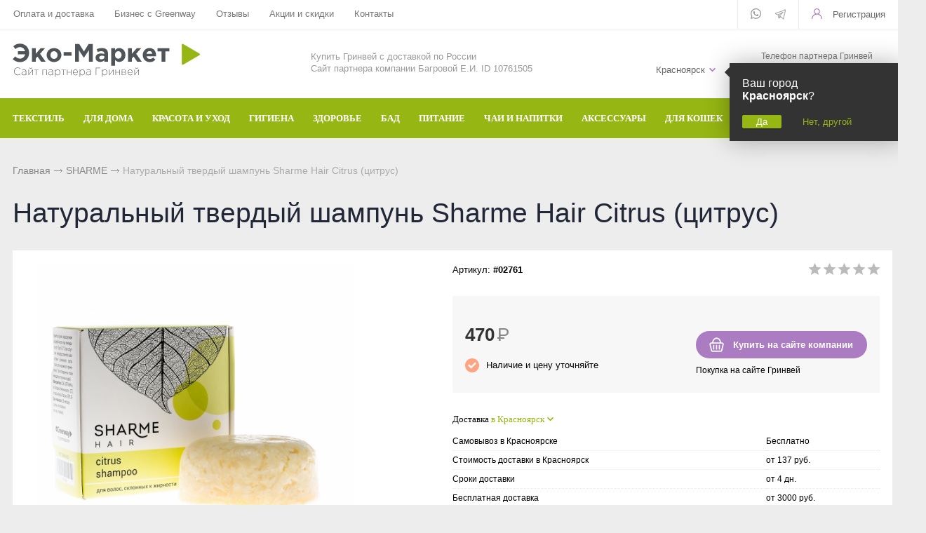

--- FILE ---
content_type: text/html; charset=UTF-8
request_url: https://krasnoyarsk.mygreenstart.ru/catalog/greenway/sharme/naturalnyi-tverdyi-shampun-sharme-hair-citrus-citrus-
body_size: 13284
content:
<!DOCTYPE html>
<html lang="ru">
<head> 
                <title>Натуральный твердый шампунь Sharme Hair Citrus (цитрус) - купить в Красноярске</title>
                
                
				<meta charset="utf-8" />
                <meta name='Description' content='Натуральный твердый шампунь Sharme Hair Citrus (цитрус) в интернет-магазине «Партнер Greenway». Цена 470 руб. заказать в Красноярске.' />
                <meta name='Keywords' content='#02761, Натуральный твердый шампунь Sharme Hair Citrus (цитрус)' />
		<meta name='yandex-verification' content='5bd07208dc4e918e' />
		<meta name="viewport" content="width=device-width, initial-scale=1, user-scalable=no" />
	<meta property="og:type" content="product" />
    <meta property="og:title" content="Натуральный твердый шампунь Sharme Hair Citrus (цитрус)" />
    <meta property="og:description" content="Натуральный твердый шампунь Sharme Hair Citrus (цитрус) заказать в магазине «Партнер Greenway». Тел.: +7 (958) 582-20-81." />
	<meta property="og:image" content="https://mygreenstart.ru/content/photo/full/20201028193330_6_img1.jpg" />
    <meta property="og:url" content="https://mygreenstart.ru/catalog/greenway/sharme/naturalnyi-tverdyi-shampun-sharme-hair-citrus-citrus-" />
    <meta property="og:site_name" content="«Партнер Greenway»" />
    <meta property="product:price:amount" content="470" />
    <meta property="product:price:currency" content="RUB" />
    <meta property="og:availability" content="instock" />				
	<link rel="stylesheet" href="/cash/style9.css" type="text/css" media="screen" />




	

	





</head>

<body style='background:#ededed'>
        
 <div class="mobile_menu_container">
    <div class="mobile_menu_content"><ul><li><a class='parent' href='/catalog/greenway/aquamagic'>ТЕКСТИЛЬ</a><ul><li><a href='#' class='back'></a></li><li><a href='/catalog/greenway/aquamagic~dlya-stekla'>Для стекла</a></li><li><a href='/catalog/greenway/aquamagic~dlya-posudy'>Для посуды</a></li><li><a href='/catalog/greenway/aquamagic~avtopolotence'>Авто</a></li><li><a href='/catalog/greenway/aquamagic~involver'>Инволвер</a></li><li><a href='/catalog/greenway/aquamagic~universalnaya'>Универсальные салфетки</a></li><li><a href='/catalog/greenway/aquamagic~dlya-chistki-zubov'>Для чистки зубов</a></li><li><a href='/catalog/greenway/aquamagic~dlya-ochkov'>Для очков</a></li><li><a href='/catalog/greenway/aquamagic~dlya-detei'>Для детей</a></li></ul></li><li><a class='parent' href='#'>ДЛЯ ДОМА</a><ul><li><a href='#' class='back'></a></li><li><a href='/catalog/greenway/biotrim~dlya-stirki'>Для стирки</a></li><li><a href='/catalog/greenway/biotrim~mistik'>Чистящие средства</a></li><li><a href='/catalog/greenway/aquamatic~shvabra'>Швабры</a></li><li><a href='/catalog/greenway/aquamagic'>Текстиль</a></li><li><a href='/catalog/greenway/biotrim/biotrim-mystik-ekoporoshok-dlya-posudomoechnoi-mashiny'>Для посудомоечной машины</a></li></ul></li><li><a class='parent' href='#'>КРАСОТА И УХОД</a><ul><li><a href='#' class='back'></a></li><li><a href='/catalog/greenway/sharme~shampun'>Шампунь</a></li><li><a href='/catalog/greenway/sharme~kondicioner-dlya-volos'>Кондиционер для волос</a></li><li><a href='/catalog/greenway/sharme~mylo'>Натуральное мыло</a></li><li><a href='/catalog/greenway/sharme~sukhaya-mineralnaya-kosmetika'>Минеральная косметика</a></li><li><a href='/catalog/greenway~ukhodovaya-kosmetika'>Уходовая косметика</a></li><li><a href='/catalog/greenway/foet'>Декоративная косметика</a></li><li><a href='/catalog/greenway/nice-code~maski-i-buster'>Маски и бустер</a></li><li><a href='/catalog/greenway~efirnye-masla'>Эфирные масла</a></li><li><a href='/catalog/greenway/nice-code~syvorotka'>Сыворотки</a></li><li><a href='/catalog/greenway/aquamagic~salfetka-kosmeticheskaya'>Текстиль</a></li><li><a href='/catalog/greenway/totty'>Детская косметика</a></li><li><a href='/catalog/greenway/nice-code~solncezaschitnyi-krem'>Солнцезащитный крем</a></li><li><a href='/catalog/greenway/enjoy-care'>Духи</a></li></ul></li><li><a class='parent' href='#'>ГИГИЕНА</a><ul><li><a href='#' class='back'></a></li><li><a href='/catalog/greenway/sharme~shampun'>Шампуни</a></li><li><a href='/catalog/greenway/sharme~kondicioner-dlya-volos'>Кондиционер для волос</a></li><li><a href='/catalog/greenway/sharme~mylo'>Натуральное мыло</a></li><li><a href='/catalog/greenway/sharme~zubnaya-pasta'>Зубная паста и порошок</a></li><li><a href='/catalog/greenway/sharme~dezodoranty'>Дезодоранты для тела</a></li><li><a href='/catalog/greenway/aquamagic~dlya-chistki-zubov'>Спонжи для зубов</a></li><li><a href='/catalog/greenway/intilia'>Средства женской гигиены</a></li></ul></li><li><a class='parent' href='#'>ЗДОРОВЬЕ</a><ul><li><a href='#' class='back'></a></li><li><a href='/catalog/greenway~bad'>БАД</a></li><li><a href='/catalog/greenway/Welllab/Welllab-liquid-eco-sorb--prirodnyi-sorbent-300-ml'>Природный сорбент</a></li><li><a href='/catalog/greenway/Welllab/Welllab-revital-gel--vosstanavlivauschii-gel-50-ml'>Восстанавливающий гель</a></li><li><a href='/catalog/greenway/Welllab/Welllab-liquid-fulvic-acid-25-ml'>Фульвовые кислоты</a></li><li><a href='/catalog/greenway/teavitall~funkcionalnye-chai'>Функциональные чаи</a></li><li><a href='/catalog/greenway/healthberry~napitok'>Функциональные напитки</a></li><li><a href='/catalog/greenway/balancer'>Функциональное питание</a></li><li><a href='/catalog/greenway/healthberry~ledency'>Функциональные леденцы</a></li><li><a href='/catalog/greenway/Welllab/Welllab-liquid-sprei-dlya-nosa-i-polosti-rta---gigienicheskii-sprei-20-ml'>Спрей для носа / полости рта</a></li><li><a href='/catalog/greenway~efirnye-masla'>Эфирные масла</a></li></ul></li><li><a href='/catalog/greenway~bad'>БАД</a></li><li><a href='/catalog/greenway/balancer'>ПИТАНИЕ</a></li><li><a class='parent' href='#'>ЧАИ И НАПИТКИ</a><ul><li><a href='#' class='back'></a></li><li><a href='/catalog/greenway/teavitall~funkcionalnye-chai'>Функциональные чаи</a></li><li><a href='/catalog/greenway/teavitall~ezhednevnye-chai'>Ежедневные чаи</a></li><li><a href='/catalog/greenway/healthberry~napitok'>Функциональные напитки</a></li><li><a href='/catalog/greenway/teavitall~dykhatelnyi'>Чай дыхательный</a></li><li><a href='/catalog/greenway/teavitall~ochischauschii'>Очищающий чай</a></li><li><a href='/catalog/greenway/teavitall~dlya-zhenskogo-zdorovya'>Женский чай</a></li><li><a href='/catalog/greenway/teavitall~dlya-muzhskogo-zdorovya'>Мужской чай</a></li><li><a href='/catalog/greenway/teavitall~dlya-pokhudeniya'>Чай для похудения</a></li><li><a href='/catalog/greenway/teavitall~v-paketikakh'>Чай в пакетиках</a></li></ul></li><li><a href='/catalog/greenway/aksessuary'>АКСЕССУАРЫ</a></li><li><a href='/catalog/greenway/fluffy-love'>ДЛЯ КОШЕК</a></li><li><a class='parent' href='/catalog/greenway'>БРЕНДЫ</a><ul><li><a href='#' class='back'></a></li><li><a href='/catalog/greenway/aquamagic'>Aquamagic</a></li><li><a href='/catalog/greenway/aquamatic'>Aquamatic</a></li><li><a href='/catalog/greenway/biotrim'>Biotrim</a></li><li><a href='/catalog/greenway/sharme'>Sharme</a></li><li><a href='/catalog/greenway/sharme-essential'>Sharme-essential</a></li><li><a href='/catalog/greenway/Welllab'>Welllab</a></li><li><a href='/catalog/greenway/hemp'>Hemp</a></li><li><a href='/catalog/greenway/foet'>Foet</a></li><li><a href='/catalog/greenway/teavitall'>Teavitall</a></li><li><a href='/catalog/greenway/nice-code'>Nice Code</a></li><li><a href='/catalog/greenway/ecopam'>Ecopam</a></li><li><a href='/catalog/greenway/balancer'>Balancer</a></li><li><a href='/catalog/greenway/igen'>Igen</a></li><li><a href='/catalog/greenway/revitall'>Revitall</a></li><li><a href='/catalog/greenway/aquamagic'>Green Fiber</a></li><li><a href='/catalog/greenway/healthberry'>Healthberry</a></li><li><a href='/catalog/greenway/totty'>Totty</a></li><li><a href='/catalog/greenway/anny-rey'>Anny Rey</a></li><li><a href='/catalog/greenway/intilia'>Intilia</a></li><li><a href='/catalog/greenway/happy-deW'>Happy Dew</a></li><li><a href='/catalog/greenway/enjoy-care'>Enjoy Care</a></li><li><a href='/catalog/greenway/green-minds'>Green Minds</a></li></ul></li></li></ul><ul style="margin-top:40px"><li class='menu_sett'><a style='color:#999;font-size:14px' href='/oplata-i-dostavka'>Оплата и доставка</a></li><li class='menu_sett'><a style='color:#999;font-size:14px' href='/partner'>Бизнес с Greenway</a></li><li class='menu_sett'><a style='color:#999;font-size:14px' href='/response'>Отзывы</a></li><li class='menu_sett'><a style='color:#999;font-size:14px' href='/sales'>Акции  и скидки</a></li><li class='menu_sett'><a style='color:#999;font-size:14px' href='/kontakt'>Контакты</a></li></ul></div></div>
<div class="mobile_menu_overlay"></div>		<div id="container_out">


		<!--	
		<div id='friday'>
		
		<a class='comp' href='/get_url.php?url=https://new.mygreenway.com/shop?gw=tXsZFkYEm7' onclick="ym(69726883,'reachGoal','order'); return true;" target='_new'><img src='/content/friday.jpg' alt='Скидки 25%' title='Скидки 25% только до 26 ноября' /></a>
		<a class='phone' href='/get_url.php?url=https://new.mygreenway.com/shop?gw=tXsZFkYEm7' onclick="ym(69726883,'reachGoal','order'); return true;" target='_new'><img src='/content/friday_phone.jpg' alt='Скидки 25%' title='Скидки 25% только до 26 ноября' /></a>
		
		</div>
		-->
	

	
		<div id="top_out">
<div id="top" >

	<ul class="block_ul_middle" >



<li>
	<div class="li_content_middle">
	
<span id='gorod_top_men'><a href='#' id='change_gorod'>Красноярск</a></span><ul id="cssmenu_top_right2" style="padding:0px 10px;position:relative;top:-3px"><li><a href='/oplata-i-dostavka'>Оплата и доставка</a></li><li><a href='/partner'>Бизнес с Greenway</a></li><li><a href='/response'>Отзывы</a></li><li><a href='/sales'>Акции  и скидки</a></li><li><a href='/kontakt'>Контакты</a></li></ul>
	



	</div>
</li>
<li>
	<div class="li_content_middle">
	

	</div>
</li>
<li>
	<div class="li_content_middle">
	<div class='vopros_a_div'><div class='soc_top_out'><span><a class="soc_top" title="Whatsapp" href="#"><img src="/content/icon/soc/whatsapp.svg" alt="whatsapp" /></a></span><span><a class="soc_top" style="top:1px" title="Телеграм" href="#"><img src="/content/icon/soc/telegram.png" alt="Telegram" /></a></span></div><div class='lock_out'><span class="panel_kab"><a class="add_login" title="Зарегистрироваться в Гринвей" rel="Хочу зарегистрироваться в Гринвей" href="/get_url.php?url=https://greenwayglobal.com/invite/client/tXsZFkYEm7" onclick="ym(69726883,'reachGoal','reg'); return true;"><span>Регистрация</span></a></span>
</div></div>	
	</div>
</li>
</ul>

	<div style="position:absolute;width:100%;left:0">
<div style="position:relative;max-width:1280px;margin:0 auto;">
<div id="popuprel_user"></div>
</div>
</div>

</div>
</div>
<div id="header_out">

	<div id="header">

	<ul class="block_ul">
	<li>
	<div class="li_content">
	
	<div class='logo_desc'><a href='/'><img src='/content/logo.png' alt='Интернет-витрина «Greenway»' title='Интернет-витрина «Greenway»' /></a></div> 


	</div>
</li>

<li>
<div class="li_content" >
<span style='font-size:13px;color:#999'>Купить Гринвей c доставкой по России<br /> Сайт партнера компании Багровой Е.И. ID 10761505</span>

<!--
<div class="search_desc"> 

<form action="/view_search.php" method="GET" id="search_form">	

<div style="padding-left:30px;margin-top:5px">
		
<input placeholder="Поиск по каталогу" type="text" id="input_search" autocomplete="off" name="search_s" style="width:calc(100% - 35px);position:relative;" value="" />
<input type="submit" name="submit_search" id="submit_search" value="&nbsp;"  title="Найти" />
		<div id="result_search" style="display:none"></div>
</div>	
</form>


</div>

-->
</div>	
</li>
<li>
<div class="li_content">	
	<div class='tel_out_3'>
	<!--<a href="#" class="add_call_post call_back_post">Перезвонить Вам?</a>-->
			<span id="geo_ipspan"></span>
<span><a href='#' id='change_gorod'>Красноярск</a></span><div id="geo_ip" style="display:none"></div>

	</div>
	
	<div class='tel_out_4'>
<div class='tel_out'><div style="font-size:12px;color:#777;margin-bottom:4px">Телефон партнера Гринвей</div><div class='tel_top2'>+7 (958) 582-20-81</div></div>
	</div>
	</div>
</li>
 

	</ul>

	

	</div><!-- #header-->
	</div><!-- #header_out-->
	
	
			<div class="sticky-element">
    <div class="sticky-anchor"></div>
    <div class="sticky-content">
	
					<div id="menu_top">




	<div id="search_mobile_out2" style="display:none;position:absolute;width:100%;background:#96b613;z-index:999;"><div id="search_mobile_out"></div></div><div id="menu_top2"><div id="top_menu2"><a href='#' class='mobile_menu'><img src='/content/icon/menu.svg' alt='Открыть меню' /></a></div><a href="#" style="display:inline-block;float:right" id="search_mobile">&nbsp;</a><div id="cssmenu_span"><ul id="cssmenu3"><li><a class='menu_noact' href='/catalog/greenway/aquamagic'><span>ТЕКСТИЛЬ</span><ul> <li class="menu_sec_top"></li><li class='menu_sec'><a href='/catalog/greenway/aquamagic~dlya-posudy'>Для посуды</a></li><li class='menu_sec'><a href='/catalog/greenway/aquamagic~dlya-stekla'>Для стекла</a></li><li class='menu_sec'><a href='/catalog/greenway/aquamagic~avtopolotence'>Авто</a></li><li class='menu_sec'><a href='/catalog/greenway/aquamagic~involver'>Инволвер</a></li><li class='menu_sec'><a href='/catalog/greenway/aquamagic~universalnaya'>Универсальные салфетки</a></li><li class='menu_sec'><a href='/catalog/greenway/aquamagic~dlya-chistki-zubov'>Для чистки зубов</a></li><li class='menu_sec'><a href='/catalog/greenway/aquamagic~dlya-ochkov'>Для очков</a></li><li class='menu_sec'><a href='/catalog/greenway/aquamagic~dlya-detei'>Для детей</a></li><li class="menu_sec_bottom"></li></ul></li><li><a class='menu_noact' href='#'><span>ДЛЯ ДОМА</span><ul> <li class="menu_sec_top"></li><li class='menu_sec'><a href='/catalog/greenway/biotrim~dlya-stirki'>Для стирки</a></li><li class='menu_sec'><a href='/catalog/greenway/biotrim~mistik'>Чистящие средства</a></li><li class='menu_sec'><a href='/catalog/greenway/aquamatic~shvabra'>Швабры</a></li><li class='menu_sec'><a href='/catalog/greenway/aquamagic'>Текстиль</a></li><li class='menu_sec'><a href='/catalog/greenway/biotrim/biotrim-mystik-ekoporoshok-dlya-posudomoechnoi-mashiny'>Для посудомоечной машины</a></li><li class="menu_sec_bottom"></li></ul></li><li><a class='menu_noact' href='#'><span>КРАСОТА И УХОД</span><ul> <li class="menu_sec_top"></li><li class='menu_sec'><a href='/catalog/greenway/sharme~shampun'>Шампунь</a></li><li class='menu_sec'><a href='/catalog/greenway/sharme~kondicioner-dlya-volos'>Кондиционер для волос</a></li><li class='menu_sec'><a href='/catalog/greenway/sharme~mylo'>Натуральное мыло</a></li><li class='menu_sec'><a href='/catalog/greenway/sharme~sukhaya-mineralnaya-kosmetika'>Минеральная косметика</a></li><li class='menu_sec'><a href='/catalog/greenway~ukhodovaya-kosmetika'>Уходовая косметика</a></li><li class='menu_sec'><a href='/catalog/greenway/foet'>Декоративная косметика</a></li><li class='menu_sec'><a href='/catalog/greenway/nice-code~maski-i-buster'>Маски и бустер</a></li><li class='menu_sec'><a href='/catalog/greenway~efirnye-masla'>Эфирные масла</a></li><li class='menu_sec'><a href='/catalog/greenway/nice-code~syvorotka'>Сыворотки</a></li><li class='menu_sec'><a href='/catalog/greenway/aquamagic~salfetka-kosmeticheskaya'>Текстиль</a></li><li class='menu_sec'><a href='/catalog/greenway/totty'>Детская косметика</a></li><li class='menu_sec'><a href='/catalog/greenway/nice-code~solncezaschitnyi-krem'>Солнцезащитный крем</a></li><li class='menu_sec'><a href='/catalog/greenway/enjoy-care'>Духи</a></li><li class="menu_sec_bottom"></li></ul></li><li><a class='menu_noact' href='#'><span>ГИГИЕНА</span><ul> <li class="menu_sec_top"></li><li class='menu_sec'><a href='/catalog/greenway/sharme~shampun'>Шампуни</a></li><li class='menu_sec'><a href='/catalog/greenway/sharme~kondicioner-dlya-volos'>Кондиционер для волос</a></li><li class='menu_sec'><a href='/catalog/greenway/sharme~mylo'>Натуральное мыло</a></li><li class='menu_sec'><a href='/catalog/greenway/sharme~zubnaya-pasta'>Зубная паста и порошок</a></li><li class='menu_sec'><a href='/catalog/greenway/sharme~dezodoranty'>Дезодоранты для тела</a></li><li class='menu_sec'><a href='/catalog/greenway/aquamagic~dlya-chistki-zubov'>Спонжи для зубов</a></li><li class='menu_sec'><a href='/catalog/greenway/intilia'>Средства женской гигиены</a></li><li class="menu_sec_bottom"></li></ul></li><li><a class='menu_noact' href='#'><span>ЗДОРОВЬЕ</span><ul> <li class="menu_sec_top"></li><li class='menu_sec'><a href='/catalog/greenway~bad'>БАД</a></li><li class='menu_sec'><a href='/catalog/greenway/Welllab/Welllab-liquid-eco-sorb--prirodnyi-sorbent-300-ml'>Природный сорбент</a></li><li class='menu_sec'><a href='/catalog/greenway/Welllab/Welllab-revital-gel--vosstanavlivauschii-gel-50-ml'>Восстанавливающий гель</a></li><li class='menu_sec'><a href='/catalog/greenway/Welllab/Welllab-liquid-fulvic-acid-25-ml'>Фульвовые кислоты</a></li><li class='menu_sec'><a href='/catalog/greenway/teavitall~funkcionalnye-chai'>Функциональные чаи</a></li><li class='menu_sec'><a href='/catalog/greenway/healthberry~napitok'>Функциональные напитки</a></li><li class='menu_sec'><a href='/catalog/greenway/balancer'>Функциональное питание</a></li><li class='menu_sec'><a href='/catalog/greenway/healthberry~ledency'>Функциональные леденцы</a></li><li class='menu_sec'><a href='/catalog/greenway/Welllab/Welllab-liquid-sprei-dlya-nosa-i-polosti-rta---gigienicheskii-sprei-20-ml'>Спрей для носа / полости рта</a></li><li class='menu_sec'><a href='/catalog/greenway~efirnye-masla'>Эфирные масла</a></li><li class="menu_sec_bottom"></li></ul></li><li><a class='menu_noact' href='/catalog/greenway~bad'><span>БАД</span></li><li><a class='menu_noact' href='/catalog/greenway/balancer'><span>ПИТАНИЕ</span></li><li><a class='menu_noact' href='#'><span>ЧАИ И НАПИТКИ</span><ul> <li class="menu_sec_top"></li><li class='menu_sec'><a href='/catalog/greenway/teavitall~ochischauschii'>Очищающий чай</a></li><li class='menu_sec'><a href='/catalog/greenway/teavitall~funkcionalnye-chai'>Функциональные чаи</a></li><li class='menu_sec'><a href='/catalog/greenway/teavitall~ezhednevnye-chai'>Ежедневные чаи</a></li><li class='menu_sec'><a href='/catalog/greenway/healthberry~napitok'>Функциональные напитки</a></li><li class='menu_sec'><a href='/catalog/greenway/teavitall~dykhatelnyi'>Чай дыхательный</a></li><li class='menu_sec'><a href='/catalog/greenway/teavitall~dlya-zhenskogo-zdorovya'>Женский чай</a></li><li class='menu_sec'><a href='/catalog/greenway/teavitall~dlya-muzhskogo-zdorovya'>Мужской чай</a></li><li class='menu_sec'><a href='/catalog/greenway/teavitall~dlya-pokhudeniya'>Чай для похудения</a></li><li class='menu_sec'><a href='/catalog/greenway/teavitall~v-paketikakh'>Чай в пакетиках</a></li><li class="menu_sec_bottom"></li></ul></li><li><a class='menu_noact' href='/catalog/greenway/aksessuary'><span>АКСЕССУАРЫ</span></li><li><a class='menu_noact' href='/catalog/greenway/fluffy-love'><span>ДЛЯ КОШЕК</span></li><li><a class='menu_noact' href='/catalog/greenway'><span>БРЕНДЫ</span><ul> <li class="menu_sec_top"></li><li class='menu_sec'><a href='/catalog/greenway/aquamagic'>Aquamagic</a></li><li class='menu_sec'><a href='/catalog/greenway/aquamatic'>Aquamatic</a></li><li class='menu_sec'><a href='/catalog/greenway/biotrim'>Biotrim</a></li><li class='menu_sec'><a href='/catalog/greenway/sharme'>Sharme</a></li><li class='menu_sec'><a href='/catalog/greenway/sharme-essential'>Sharme-essential</a></li><li class='menu_sec'><a href='/catalog/greenway/Welllab'>Welllab</a></li><li class='menu_sec'><a href='/catalog/greenway/hemp'>Hemp</a></li><li class='menu_sec'><a href='/catalog/greenway/foet'>Foet</a></li><li class='menu_sec'><a href='/catalog/greenway/teavitall'>Teavitall</a></li><li class='menu_sec'><a href='/catalog/greenway/nice-code'>Nice Code</a></li><li class='menu_sec'><a href='/catalog/greenway/ecopam'>Ecopam</a></li><li class='menu_sec'><a href='/catalog/greenway/balancer'>Balancer</a></li><li class='menu_sec'><a href='/catalog/greenway/igen'>Igen</a></li><li class='menu_sec'><a href='/catalog/greenway/revitall'>Revitall</a></li><li class='menu_sec'><a href='/catalog/greenway/aquamagic'>Green Fiber</a></li><li class='menu_sec'><a href='/catalog/greenway/healthberry'>Healthberry</a></li><li class='menu_sec'><a href='/catalog/greenway/totty'>Totty</a></li><li class='menu_sec'><a href='/catalog/greenway/anny-rey'>Anny Rey</a></li><li class='menu_sec'><a href='/catalog/greenway/intilia'>Intilia</a></li><li class='menu_sec'><a href='/catalog/greenway/happy-deW'>Happy Dew</a></li><li class='menu_sec'><a href='/catalog/greenway/enjoy-care'>Enjoy Care</a></li><li class='menu_sec'><a href='/catalog/greenway/green-minds'>Green Minds</a></li><li class="menu_sec_bottom"></li></ul></li></ul></div>	
	<div style="clear:both"></div>
	</div>
	
<div class="popuprel13">
<div class="popuprel13_2">
<div class="popuprel13_3">
</div>
</div>
</div>


		
	
	

	</div>	
	</div>	
	</div>	
	
	
	
	
	<div style="clear:both"></div>
	
	<div style='width:100%;position:absolute;z-index:99999999999999999999999999999999999999999999999999999999999999999999999999999999999'><div style='max-width:1240px;margin:0 auto'><div id='open_menu3'></div></div></div>	
<div id="wrapper_0">
			
            			
			
			
        



			

	<div id="middle444">
		
	<div id="middle2">
	
	<div class="middle_0"><div id="container">
			<div id="content">
			<div id="content0"><div class='content1280_out' style='padding:18px 0px 0px 0px;'><div class='content1280'><div class="bread"><div style='display:inline-block'><a href='/' >Главная</a> <span><img src='/images/bread_1.png' /></span> <a class='subcat_link' href='/catalog/greenway/sharme'>SHARME</a> <span><img src='/images/bread_1.png' /></span> Натуральный твердый шампунь Sharme Hair Citrus (цитрус)</div></div></div></div>	
	
  <div itemscope itemtype="http://schema.org/Product"> 

<meta itemprop="name" content="Натуральный твердый шампунь Sharme Hair Citrus (цитрус)"> 

<span itemprop="offers" itemscope itemtype="http://schema.org/Offer"> 
<meta itemprop="price" content="470"> 
<meta itemprop="priceCurrency" content="RUB"> 
</span> 

<p itemprop="description"><span style='display:none'>Натуральный твердый шампунь Sharme Hair Citrus (цитрус) в интернет-магазине «Партнер Greenway». Заказать с доставкой! Тел.: +7 (958) 582-20-81.</span></p> 
<img style='display:none' src="/content/photo/full/20201028193330_6_img1.jpg" itemprop="image" />

</div> 

<div class='content1280_out'><div class='content1280'><div style='padding:0px 18px 18px 18px;'><h1>Натуральный твердый шампунь Sharme Hair Citrus (цитрус)</h1></div><div class='content1280_out'><div class='content1280 content1281'><div><div id='post_40'><div class='categ_3' style='margin-left:18px;display:inline-block;'><a rel='prettyPhoto[photo]' style='border:0' href='/content/photo/full/20201028193330_6_img1.jpg'><img style='max-width: 450px;width:100%' src='/content/photo/full/20201028193330_6_img1.jpg' title='Натуральный твердый шампунь Sharme Hair Citrus (цитрус)' alt='Натуральный твердый шампунь Sharme Hair Citrus (цитрус)' /></a></div><div class='img_post_left'></div></div><div id='post_60'><div id='art_rat'><div class='myreting_new' style='float:right'><a href='#data_otzyv' onClick="location.replace('#data_otzyv'); location.reload(10)" title='Рейтинг основан на отзывах покупателей'><span class='rating_000'></span></a></div>
<span style='font-size:13px;'>Артикул: <b>#02761</b></span></div><div class='price_korzina'><div id='price_post_right'>
<!--
<div id='quick_right'><a href='https://api.whatsapp.com/send?phone=79585822081&text=Хочу заказать: Натуральный твердый шампунь Sharme Hair Citrus (цитрус). Город: Красноярск' class='tovar_add_korzina_button_post' style='color:#fff' title='Сделать заявку для помощи в оформлении заказа' >Купить с помощником</a></div>
-->



<div style="margin-top:20px" id="quick_right" class="tovar_add_korzina_button_post2"><a title="Купить" style='color:#fff' href="/get_url.php?url=https://greenwayglobal.com/shop/brands/Sharme-Hair/02761/?gw=tXsZFkYEm7" onclick="ym(69726883,'reachGoal','order'); return true;">Купить на сайте компании</a></div>
<div style="margin-top:10px;font-size:12px">Покупка на сайте Гринвей</div>
<!--<div style="margin-top:10px"><a title="Сделать заказ через WhatsApp" style='' href="https://api.whatsapp.com/send?phone=79585822081">Заказ в WhatsApp</a></div> -->
</div><div style='display:inline-block;'><span style='margin:30px 30px 10px 0px;display:inline-block'><span class='price_mag_post'>470</span> <span class='rub_33' style='font-size:26px;'>Р</span></span><div class='nal_info_post'>Наличие и цену уточняйте</div></div><div style='clear:both'></div></div><div style='clear:both'></div><div class='post_dst'><div style='font-size:13px; line-height: 22px;color:#666'></div></div><div class='post_dst'><div class='change_gorod'>Доставка <a class='post_dst_title_a' href='#'> в Красноярск</a></div><table class='change_gorod_table' style='width:100%;' cellspacing='0' cellpadding='0'><tr><td>Самовывоз в Красноярске</td><td>Бесплатно</td></tr><tr><td>Стоимость доставки  в Красноярск</td><td>от 137 руб.</td></tr><tr><td>Сроки доставки</td><td>от 4 дн.</td></tr><tr><td>Бесплатная доставка</td><td>от 3000 руб.</td></tr></table><div style='margin:20px 0px 20px 0px;font-size:12px;color:#999'>Точную стоимость и время доставки уточняйте. Тип доставки в г. Красноярск подбирается среди разных служб доставки наиболее дешевый и быстрый в зависимости от объема и веса посылки.</div></div></div><div style='clear:both'></div></div></div><div style='clear:both'></div><div style="display:block" id="tabs">	<ul>
	<li style="margin:0px 0px 0px 0px"><a href="#data2"><span class="text_ui2">Описание</span></a></li><li style="margin:0px 0px 0px 0px"><a href="#data1_1"><span class="text_ui2">Состав</span></a></li><li style="margin:0px 0px 0px 0px"><a href="#data1_2"><span class="text_ui2">Применение</span></a></li><li style="margin:0px 0px 0px 0px"><a href="#data_otzyv"><span class="text_ui2">Отзывы</span></a></li>	</ul>
	    
<div class="news1_div" id="data2"><table class='table_content2' style='width:100%;' cellspacing='0' cellpadding='0'><tr><td>Тип:</td><td><a href='/catalog/greenway/sharme~shampun'>Шампунь</a></td></tr></table><br><br><div><div class="content productDescription">
<p>Sharme Hair Citrus&nbsp;&mdash; натуральный твердый шампунь, созданный для ухода за жирными волосами. Способствует нормализации активности сальных желез за счет действия природных компонентов розмарина и масла чайного дерева. Глубоко очищает, не пересушивая волосы и кожу головы.</p>
<p>Регулярное применение Sharme Hair Citrus снимает раздражение и способствует уменьшению&nbsp;выпадения&nbsp;волос. Применяется и как средство ухода за обесцвеченными прядями и локонами после химической завивки или выпрямления волос.</p>
<p>В отличие от классических шампуней, которые на 70&ndash;80&nbsp;% состоят из воды, твердый шампунь Sharme Hair максимально обогащен ухаживающими активными компонентами. В нем не содержится искусственных консервантов, загустителей и красителей, SLS и парабенов. Это концентрат безопасных моющих и натуральных ухаживающих веществ! Природная польза для волос и ничего лишнего!</p>
<p>Благодаря тому, что шампунь отлично вспенивается, у него экономичный расход, поэтому вы сможете пользоваться им в течение 2&ndash;3 месяцев. Компактная форма выпуска делает его идеальным вариантом для путешествий или посещения спортзала. Отсутствие пластиковой упаковки и натуральный состав&nbsp;&mdash; шаг к экологичному образу жизни!</p>
<p>&nbsp;</p>
<p>&nbsp;</p>
<p>Срок годности</p>
<p>18 месяцев с даты изготовления.</p>
<p>Условия хранения</p>
<p>Хранить в сухом, защищенном от света и недоступном для детей месте при температуре от +5 до +25&nbsp;&deg;С и относительной влажности воздуха не более 70&nbsp;%.</p>
<p>&nbsp;</p>
<p>Шампунь&nbsp;изготовлен&nbsp;вручную, поэтому форма, цвет и размер изделия могут&nbsp;несущественно отличаться.</p>
</div></div></div><div class="news1_div" id="data1_1"><div><div>             <p>Sodium Coco Sulfate, Coco Glucoside, Rosmarinus Officinalis (Rosemary) Flower Water, Cetearyl Alcohol, Fragrance Citrus, Keratin, Glycerin, Lamium Album Flower Extract, Punica Granatum (Grape) Seed Oil, Lecithin, Hydrolyzed Wheat Protein, Rosemary Essential Oil, Eucalyptus Essential Oil, Melaleuca Alternifolia Oil, Mineral Pigments, Sodium Benzoate.</p>    <p> </p>    <p>Кокоглюкозид и кокосульфат натрия используются в качестве мягкого и безопасного моющего вещества. Омыленное масло кокоса тонизирует кожу, стимулирует микроциркуляцию и обмен веществ в ее клетках.</p>    <p>Гидролизованные протеины пшеницы заботятся о здоровье кожи головы, способствуют укреплению волос, разглаживают их структуру, предотвращая обезвоживание, придают им легкость в укладке и блеск.</p>    <p>Гидролизованный кератин проникает глубоко в структуру волоса, заполняет собой пустоты и поврежденные участки. Увлажняет волосы, снижает их электризуемость.</p>    <p>Лецитин отлично увлажняет кожу и помогает доставить активные вещества в самые глубокие ее слои.</p>    <p>Эфирное масло розмарина предназначено для ухода за жирными и комбинированными волосами. Активно устраняет перхоть, стимулирует рост волос.</p>    <p>Масло чайного дерева помогает прочистить поры, избавляет от закупоривания волосяные фолликулы, нормализует работу сальных желез.</p>    <p>Эфирное масло винограда активно увлажняет кожу головы, заботится о питании ваших волос.</p>         </div></div></div><div class="news1_div" id="data1_2"><div><div><ol>
<li>Смочите волосы водой.</li>
<li>Нанесите шампунь на прикорневую часть волос, проведя средством несколько раз вдоль корней.</li>
<li>Помассируйте голову кончиками пальцев.</li>
<li>Затем взбейте пену и распределите ее по всей длине волос.</li>
<li>Тщательно смойте теплой водой.</li>
<li>В качестве финиш-ухода рекомендуется использовать натуральный твердый кондиционер Sharme Hair Оlive Oil для склонных к жирности волос.</li>
<li>После использования твердый шампунь необходимо просушить.</li>
</ol></div></div></div><div class="news1_div" id="data_otzyv"><br /><p>Для написания отзывов авторизуйтесь на сайте: <a class='add_login' style='color:#96b613;font-size:15px' href='#'>Вход на сайт</a></p></div></div><div style='clear:both'></div></div></div></div><div style='clear:both'></div><div style='padding:21px 0px 20px 0px'><div style='max-width:1280px;margin:0 auto'><div class='content1281' style='border-bottom:1px solid #ededed;padding:0px 0px 18px 0px'><h3 style='margin:0;padding:18px 0px 0px 18px;font-size:19px;line-height: 21px;'>Похожие товары в категории <a href='/catalog/greenway/sharme'>SHARME</a></h3><span class='index_pok_vse1'><a href='/catalog/greenway/sharme'>Показать все товары</a></span></div><div class='variable-width'><div class="wrap_tovar_out_new2"><div class="wrap_tovar"><div style='position:relative;'><div class='categ_2'><a style='display:block;width:100%;height:100%' title='Мыло SHARME SOAP Тюльпан, 80 г' href='/catalog/greenway/sharme/mylo-sharme-soap-tulpan-80-g'><img data-src='https://mygreenstart.ru/content/photo/full/02305_img1.jpg' alt='Мыло SHARME SOAP Тюльпан, 80 г' /></a></div><div style='height:65px;overflow:hidden;text-align:center'><p class='categ_title'><a href='/catalog/greenway/sharme/mylo-sharme-soap-tulpan-80-g'>Мыло SHARME SOAP Тюльпан, 80 г</a></p></div></div><div style='height:40px;padding:0px 0px 0px 0px;text-align:center;'><div style='display:inline-block;margin:0 auto'><div style='height:24px;'><span style='font-size:17px;font-weight: 600;color:#ab7cc2'>320 <span style='color:#333;font-weight: 300'>₽</span></span></div></div></div><div style='display:block;position:relative;text-align:center;'><div style='display:inline-block;margin:0 auto;'><a href='/catalog/greenway/sharme/mylo-sharme-soap-tulpan-80-g' class='input_button22'>Подробнее</a></div></div></div></div><div class="wrap_tovar_out_new2"><div class="wrap_tovar"><div style='position:relative;'><div class='categ_2'><a style='display:block;width:100%;height:100%' title='Zeolitе mask & shampoo for hair regeneration and growth / Цеолитовая маска-шампунь для восстановления и роста волос' href='/catalog/greenway/sharme/zeolite-mask---shampoo-for-hair-regeneration-and-growth---ceolitovaya-maska-shampun-dlya-vosstanovleniya-i-rosta-volos'><img data-src='https://mygreenstart.ru/content/photo/full/20210926133400_6_img1.jpg' alt='Zeolitе mask & shampoo for hair regeneration and growth / Цеолитовая маска-шампунь для восстановления и роста волос' /></a></div><div style='height:65px;overflow:hidden;text-align:center'><p class='categ_title'><a href='/catalog/greenway/sharme/zeolite-mask---shampoo-for-hair-regeneration-and-growth---ceolitovaya-maska-shampun-dlya-vosstanovleniya-i-rosta-volos'>Zeolitе mask & shampoo for hair regeneration and growth / Цеолитовая маска-шампунь для восстановления и роста волос</a></p></div></div><div style='height:40px;padding:0px 0px 0px 0px;text-align:center;'><div style='display:inline-block;margin:0 auto'><div style='height:24px;'><span style='font-size:17px;font-weight: 600;color:#ab7cc2'>1 140 <span style='color:#333;font-weight: 300'>₽</span></span></div></div></div><div style='display:block;position:relative;text-align:center;'><div style='display:inline-block;margin:0 auto;'><a href='/catalog/greenway/sharme/zeolite-mask---shampoo-for-hair-regeneration-and-growth---ceolitovaya-maska-shampun-dlya-vosstanovleniya-i-rosta-volos' class='input_button22'>Подробнее</a></div></div></div></div><div class="wrap_tovar_out_new2"><div class="wrap_tovar"><div style='position:relative;'><div class='categ_2'><a style='display:block;width:100%;height:100%' title='Zeolitе cleansing mask for oily and problem skin / Цеолитовая очищающая маска для жирной и проблемной кожи' href='/catalog/greenway/sharme/zeolite-cleansing-mask-for-oily-and-problem-skin---ceolitovaya-ochischauschaya-maska-dlya-zhirnoi-i-problemnoi-kozhi'><img data-src='https://mygreenstart.ru/content/photo/full/20210926133400_5_img1.jpg' alt='Zeolitе cleansing mask for oily and problem skin / Цеолитовая очищающая маска для жирной и проблемной кожи' /></a></div><div style='height:65px;overflow:hidden;text-align:center'><p class='categ_title'><a href='/catalog/greenway/sharme/zeolite-cleansing-mask-for-oily-and-problem-skin---ceolitovaya-ochischauschaya-maska-dlya-zhirnoi-i-problemnoi-kozhi'>Zeolitе cleansing mask for oily and problem skin / Цеолитовая очищающая маска для жирной и проблемной кожи</a></p></div></div><div style='height:40px;padding:0px 0px 0px 0px;text-align:center;'><div style='display:inline-block;margin:0 auto'><div style='height:24px;'><span style='font-size:17px;font-weight: 600;color:#ab7cc2'>870 <span style='color:#333;font-weight: 300'>₽</span></span></div></div></div><div style='display:block;position:relative;text-align:center;'><div style='display:inline-block;margin:0 auto;'><a href='/catalog/greenway/sharme/zeolite-cleansing-mask-for-oily-and-problem-skin---ceolitovaya-ochischauschaya-maska-dlya-zhirnoi-i-problemnoi-kozhi' class='input_button22'>Подробнее</a></div></div></div></div><div class="wrap_tovar_out_new2"><div class="wrap_tovar"><div style='position:relative;'><div class='categ_2'><a style='display:block;width:100%;height:100%' title='SHARME BATH. Кокосовое молочко для ванны &laquo;РАССЛАБЛЯЮЩЕЕ&raquo;, 100 гр.' href='/catalog/greenway/sharme/sharme-bathkokosovoe-molochko-dlya-vanny-rasslablyauschee-100-gr-'><img data-src='https://mygreenstart.ru/content/photo/full/02297_img1.jpg' alt='SHARME BATH. Кокосовое молочко для ванны &laquo;РАССЛАБЛЯЮЩЕЕ&raquo;, 100 гр.' /></a></div><div style='height:65px;overflow:hidden;text-align:center'><p class='categ_title'><a href='/catalog/greenway/sharme/sharme-bathkokosovoe-molochko-dlya-vanny-rasslablyauschee-100-gr-'>SHARME BATH. Кокосовое молочко для ванны &laquo;РАССЛАБЛЯЮЩЕЕ&raquo;, 100 гр.</a></p></div></div><div style='height:40px;padding:0px 0px 0px 0px;text-align:center;'><div style='display:inline-block;margin:0 auto'><div style='height:24px;'><span style='font-size:17px;font-weight: 600;color:#ab7cc2'>370 <span style='color:#333;font-weight: 300'>₽</span></span></div></div></div><div style='display:block;position:relative;text-align:center;'><div style='display:inline-block;margin:0 auto;'><a href='/catalog/greenway/sharme/sharme-bathkokosovoe-molochko-dlya-vanny-rasslablyauschee-100-gr-' class='input_button22'>Подробнее</a></div></div></div></div><div class="wrap_tovar_out_new2"><div class="wrap_tovar"><div style='position:relative;'><div class='categ_2'><a style='display:block;width:100%;height:100%' title='Натуральный твердый кондиционер Sharme Hair Mango (Манго)' href='/catalog/greenway/sharme/naturalnyi-tverdyi-kondicioner-sharme-hair-mango-mango-'><img data-lazy='https://mygreenstart.ru/content/photo/full/02785_img1.jpg' alt='Натуральный твердый кондиционер Sharme Hair Mango (Манго)' /></a></div><div style='height:65px;overflow:hidden;text-align:center'><p class='categ_title'><a href='/catalog/greenway/sharme/naturalnyi-tverdyi-kondicioner-sharme-hair-mango-mango-'>Натуральный твердый кондиционер Sharme Hair Mango (Манго)</a></p></div></div><div style='height:40px;padding:0px 0px 0px 0px;text-align:center;'><div style='display:inline-block;margin:0 auto'><div style='height:24px;'><span style='font-size:17px;font-weight: 600;color:#ab7cc2'>630 <span style='color:#333;font-weight: 300'>₽</span></span></div></div></div><div style='display:block;position:relative;text-align:center;'><div style='display:inline-block;margin:0 auto;'><a href='/catalog/greenway/sharme/naturalnyi-tverdyi-kondicioner-sharme-hair-mango-mango-' class='input_button22'>Подробнее</a></div></div></div></div><div class="wrap_tovar_out_new2"><div class="wrap_tovar"><div style='position:relative;'><div class='categ_2'><a style='display:block;width:100%;height:100%' title='Zeolitе delicate mask for dry and sensitive skin / Цеолитовая деликатная маска для сухой и чувствительной кожи' href='/catalog/greenway/sharme/zeolite-delicate-mask-for-dry-and-sensitive-skin---ceolitovaya-delikatnaya-maska-dlya-sukhoi-i-chuvstvitelnoi-kozhi'><img data-lazy='https://mygreenstart.ru/content/photo/full/20210926133359_4_img1.jpg' alt='Zeolitе delicate mask for dry and sensitive skin / Цеолитовая деликатная маска для сухой и чувствительной кожи' /></a></div><div style='height:65px;overflow:hidden;text-align:center'><p class='categ_title'><a href='/catalog/greenway/sharme/zeolite-delicate-mask-for-dry-and-sensitive-skin---ceolitovaya-delikatnaya-maska-dlya-sukhoi-i-chuvstvitelnoi-kozhi'>Zeolitе delicate mask for dry and sensitive skin / Цеолитовая деликатная маска для сухой и чувствительной кожи</a></p></div></div><div style='height:40px;padding:0px 0px 0px 0px;text-align:center;'><div style='display:inline-block;margin:0 auto'><div style='height:24px;'><span style='font-size:17px;font-weight: 600;color:#ab7cc2'>820 <span style='color:#333;font-weight: 300'>₽</span></span></div></div></div><div style='display:block;position:relative;text-align:center;'><div style='display:inline-block;margin:0 auto;'><a href='/catalog/greenway/sharme/zeolite-delicate-mask-for-dry-and-sensitive-skin---ceolitovaya-delikatnaya-maska-dlya-sukhoi-i-chuvstvitelnoi-kozhi' class='input_button22'>Подробнее</a></div></div></div></div><div class="wrap_tovar_out_new2"><div class="wrap_tovar"><div style='position:relative;'><div class='categ_2'><a style='display:block;width:100%;height:100%' title='Natural toothpowder protecting & revitalizing / Фитоминеральный зубной порошок защита и восстановление' href='/catalog/greenway/sharme/natural-toothpowder-protecting---revitalizing---fitomineralnyi-zubnoi-poroshok-zaschita-i-vosstanovlenie'><img data-lazy='https://mygreenstart.ru/content/photo/full/20210926133355_0_img1.jpg' alt='Natural toothpowder protecting & revitalizing / Фитоминеральный зубной порошок защита и восстановление' /></a></div><div style='height:65px;overflow:hidden;text-align:center'><p class='categ_title'><a href='/catalog/greenway/sharme/natural-toothpowder-protecting---revitalizing---fitomineralnyi-zubnoi-poroshok-zaschita-i-vosstanovlenie'>Natural toothpowder protecting & revitalizing / Фитоминеральный зубной порошок защита и восстановление</a></p></div></div><div style='height:40px;padding:0px 0px 0px 0px;text-align:center;'><div style='display:inline-block;margin:0 auto'><div style='height:24px;'><span style='font-size:17px;font-weight: 600;color:#ab7cc2'>830 <span style='color:#333;font-weight: 300'>₽</span></span></div></div></div><div style='display:block;position:relative;text-align:center;'><div style='display:inline-block;margin:0 auto;'><a href='/catalog/greenway/sharme/natural-toothpowder-protecting---revitalizing---fitomineralnyi-zubnoi-poroshok-zaschita-i-vosstanovlenie' class='input_button22'>Подробнее</a></div></div></div></div><div class="wrap_tovar_out_new2"><div class="wrap_tovar"><div style='position:relative;'><div class='categ_2'><a style='display:block;width:100%;height:100%' title='Натуральный твердый кондиционер Sharme Hair Argana Oil (Аргановое масло)' href='/catalog/greenway/sharme/naturalnyi-tverdyi-kondicioner-sharme-hair-argana-oil-arganovoe-maslo-'><img data-lazy='https://mygreenstart.ru/content/photo/full/20210804163804_8_img1.jpg' alt='Натуральный твердый кондиционер Sharme Hair Argana Oil (Аргановое масло)' /></a></div><div style='height:65px;overflow:hidden;text-align:center'><p class='categ_title'><a href='/catalog/greenway/sharme/naturalnyi-tverdyi-kondicioner-sharme-hair-argana-oil-arganovoe-maslo-'>Натуральный твердый кондиционер Sharme Hair Argana Oil (Аргановое масло)</a></p></div></div><div style='height:40px;padding:0px 0px 0px 0px;text-align:center;'><div style='display:inline-block;margin:0 auto'><div style='height:24px;'><span style='font-size:17px;font-weight: 600;color:#ab7cc2'>630 <span style='color:#333;font-weight: 300'>₽</span></span></div></div></div><div style='display:block;position:relative;text-align:center;'><div style='display:inline-block;margin:0 auto;'><a href='/catalog/greenway/sharme/naturalnyi-tverdyi-kondicioner-sharme-hair-argana-oil-arganovoe-maslo-' class='input_button22'>Подробнее</a></div></div></div></div><div class="wrap_tovar_out_new2"><div class="wrap_tovar"><div style='position:relative;'><div class='categ_2'><a style='display:block;width:100%;height:100%' title='Натуральный твердый кондиционер Sharme Hair Nettle (Крапива)' href='/catalog/greenway/sharme/naturalnyi-tverdyi-kondicioner-sharme-hair-nettle-krapiva-'><img data-lazy='https://mygreenstart.ru/content/photo/full/02786_img1.jpg' alt='Натуральный твердый кондиционер Sharme Hair Nettle (Крапива)' /></a></div><div style='height:65px;overflow:hidden;text-align:center'><p class='categ_title'><a href='/catalog/greenway/sharme/naturalnyi-tverdyi-kondicioner-sharme-hair-nettle-krapiva-'>Натуральный твердый кондиционер Sharme Hair Nettle (Крапива)</a></p></div></div><div style='height:40px;padding:0px 0px 0px 0px;text-align:center;'><div style='display:inline-block;margin:0 auto'><div style='height:24px;'><span style='font-size:17px;font-weight: 600;color:#ab7cc2'>630 <span style='color:#333;font-weight: 300'>₽</span></span></div></div></div><div style='display:block;position:relative;text-align:center;'><div style='display:inline-block;margin:0 auto;'><a href='/catalog/greenway/sharme/naturalnyi-tverdyi-kondicioner-sharme-hair-nettle-krapiva-' class='input_button22'>Подробнее</a></div></div></div></div><div class="wrap_tovar_out_new2"><div class="wrap_tovar"><div style='position:relative;'><div class='categ_2'><a style='display:block;width:100%;height:100%' title='SHARME BATH. Кокосовое молочко для ванны &laquo;УВЛАЖНЯЮЩЕЕ&raquo;, 100 гр.' href='/catalog/greenway/sharme/sharme-bathkokosovoe-molochko-dlya-vanny-uvlazhnyauschee-100-gr-'><img data-lazy='https://mygreenstart.ru/content/photo/full/02298_img1.jpg' alt='SHARME BATH. Кокосовое молочко для ванны &laquo;УВЛАЖНЯЮЩЕЕ&raquo;, 100 гр.' /></a></div><div style='height:65px;overflow:hidden;text-align:center'><p class='categ_title'><a href='/catalog/greenway/sharme/sharme-bathkokosovoe-molochko-dlya-vanny-uvlazhnyauschee-100-gr-'>SHARME BATH. Кокосовое молочко для ванны &laquo;УВЛАЖНЯЮЩЕЕ&raquo;, 100 гр.</a></p></div></div><div style='height:40px;padding:0px 0px 0px 0px;text-align:center;'><div style='display:inline-block;margin:0 auto'><div style='height:24px;'><span style='font-size:17px;font-weight: 600;color:#ab7cc2'>370 <span style='color:#333;font-weight: 300'>₽</span></span></div></div></div><div style='display:block;position:relative;text-align:center;'><div style='display:inline-block;margin:0 auto;'><a href='/catalog/greenway/sharme/sharme-bathkokosovoe-molochko-dlya-vanny-uvlazhnyauschee-100-gr-' class='input_button22'>Подробнее</a></div></div></div></div><div class="wrap_tovar_out_new2"><div class="wrap_tovar"><div style='position:relative;'><div class='categ_2'><a style='display:block;width:100%;height:100%' title='Мыло SHARME SOAP Молоко, 80 г' href='/catalog/greenway/sharme/mylo-sharme-soap-moloko-80-g'><img data-lazy='https://mygreenstart.ru/content/photo/full/02310_img1.jpg' alt='Мыло SHARME SOAP Молоко, 80 г' /></a></div><div style='height:65px;overflow:hidden;text-align:center'><p class='categ_title'><a href='/catalog/greenway/sharme/mylo-sharme-soap-moloko-80-g'>Мыло SHARME SOAP Молоко, 80 г</a></p></div></div><div style='height:40px;padding:0px 0px 0px 0px;text-align:center;'><div style='display:inline-block;margin:0 auto'><div style='height:24px;'><span style='font-size:17px;font-weight: 600;color:#ab7cc2'>450 <span style='color:#333;font-weight: 300'>₽</span></span></div></div></div><div style='display:block;position:relative;text-align:center;'><div style='display:inline-block;margin:0 auto;'><a href='/catalog/greenway/sharme/mylo-sharme-soap-moloko-80-g' class='input_button22'>Подробнее</a></div></div></div></div><div class="wrap_tovar_out_new2"><div class="wrap_tovar"><div style='position:relative;'><div class='categ_2'><a style='display:block;width:100%;height:100%' title='SHARME BATH. Кокосовое молочко для ванны &laquo;ДЕТОКС&raquo;, 100 гр.' href='/catalog/greenway/sharme/sharme-bathkokosovoe-molochko-dlya-vanny-detoks-100-gr-'><img data-lazy='https://mygreenstart.ru/content/photo/full/02299_img1.jpg' alt='SHARME BATH. Кокосовое молочко для ванны &laquo;ДЕТОКС&raquo;, 100 гр.' /></a></div><div style='height:65px;overflow:hidden;text-align:center'><p class='categ_title'><a href='/catalog/greenway/sharme/sharme-bathkokosovoe-molochko-dlya-vanny-detoks-100-gr-'>SHARME BATH. Кокосовое молочко для ванны &laquo;ДЕТОКС&raquo;, 100 гр.</a></p></div></div><div style='height:40px;padding:0px 0px 0px 0px;text-align:center;'><div style='display:inline-block;margin:0 auto'><div style='height:24px;'><span style='font-size:17px;font-weight: 600;color:#ab7cc2'>370 <span style='color:#333;font-weight: 300'>₽</span></span></div></div></div><div style='display:block;position:relative;text-align:center;'><div style='display:inline-block;margin:0 auto;'><a href='/catalog/greenway/sharme/sharme-bathkokosovoe-molochko-dlya-vanny-detoks-100-gr-' class='input_button22'>Подробнее</a></div></div></div></div><div class="wrap_tovar_out_new2"><div class="wrap_tovar"><div style='position:relative;'><div class='categ_2'><a style='display:block;width:100%;height:100%' title='Mineral facial cleanser for normal and oily skin / Минеральное умывание для нормальной и жирной кожи' href='/catalog/greenway/sharme/mineral-facial-cleanser-for-normal-and-oily-skin---mineralnoe-umyvanie-dlya-normalnoi-i-zhirnoi-kozhi'><img data-lazy='https://mygreenstart.ru/content/photo/full/20210926133357_2_img1.jpg' alt='Mineral facial cleanser for normal and oily skin / Минеральное умывание для нормальной и жирной кожи' /></a></div><div style='height:65px;overflow:hidden;text-align:center'><p class='categ_title'><a href='/catalog/greenway/sharme/mineral-facial-cleanser-for-normal-and-oily-skin---mineralnoe-umyvanie-dlya-normalnoi-i-zhirnoi-kozhi'>Mineral facial cleanser for normal and oily skin / Минеральное умывание для нормальной и жирной кожи</a></p></div></div><div style='height:40px;padding:0px 0px 0px 0px;text-align:center;'><div style='display:inline-block;margin:0 auto'><div style='height:24px;'><span style='font-size:17px;font-weight: 600;color:#ab7cc2'>990 <span style='color:#333;font-weight: 300'>₽</span></span></div></div></div><div style='display:block;position:relative;text-align:center;'><div style='display:inline-block;margin:0 auto;'><a href='/catalog/greenway/sharme/mineral-facial-cleanser-for-normal-and-oily-skin---mineralnoe-umyvanie-dlya-normalnoi-i-zhirnoi-kozhi' class='input_button22'>Подробнее</a></div></div></div></div><div class="wrap_tovar_out_new2"><div class="wrap_tovar"><div style='position:relative;'><div class='categ_2'><a style='display:block;width:100%;height:100%' title='Zeolitе lifting mask for all skin types / Цеолитовая лифтинг-маска для всех типов кожи' href='/catalog/greenway/sharme/zeolite-lifting-mask-for-all-skin-types---ceolitovaya-lifting-maska-dlya-vsekh-tipov-kozhi'><img data-lazy='https://mygreenstart.ru/content/photo/full/20210926133358_3_img1.jpg' alt='Zeolitе lifting mask for all skin types / Цеолитовая лифтинг-маска для всех типов кожи' /></a></div><div style='height:65px;overflow:hidden;text-align:center'><p class='categ_title'><a href='/catalog/greenway/sharme/zeolite-lifting-mask-for-all-skin-types---ceolitovaya-lifting-maska-dlya-vsekh-tipov-kozhi'>Zeolitе lifting mask for all skin types / Цеолитовая лифтинг-маска для всех типов кожи</a></p></div></div><div style='height:40px;padding:0px 0px 0px 0px;text-align:center;'><div style='display:inline-block;margin:0 auto'><div style='height:24px;'><span style='font-size:17px;font-weight: 600;color:#ab7cc2'>970 <span style='color:#333;font-weight: 300'>₽</span></span></div></div></div><div style='display:block;position:relative;text-align:center;'><div style='display:inline-block;margin:0 auto;'><a href='/catalog/greenway/sharme/zeolite-lifting-mask-for-all-skin-types---ceolitovaya-lifting-maska-dlya-vsekh-tipov-kozhi' class='input_button22'>Подробнее</a></div></div></div></div><div class="wrap_tovar_out_new2"><div class="wrap_tovar"><div style='position:relative;'><div class='categ_2'><a style='display:block;width:100%;height:100%' title='Натуральный твердый шампунь Sharme Hair Hemp (конопля)' href='/catalog/greenway/sharme/naturalnyi-tverdyi-shampun-sharme-hair-hemp-konoplya-'><img data-lazy='https://mygreenstart.ru/content/photo/full/20210804163805_9_img1.jpg' alt='Натуральный твердый шампунь Sharme Hair Hemp (конопля)' /></a></div><div style='height:65px;overflow:hidden;text-align:center'><p class='categ_title'><a href='/catalog/greenway/sharme/naturalnyi-tverdyi-shampun-sharme-hair-hemp-konoplya-'>Натуральный твердый шампунь Sharme Hair Hemp (конопля)</a></p></div></div><div style='height:40px;padding:0px 0px 0px 0px;text-align:center;'><div style='display:inline-block;margin:0 auto'><div style='height:24px;'><span style='font-size:17px;font-weight: 600;color:#ab7cc2'>470 <span style='color:#333;font-weight: 300'>₽</span></span></div></div></div><div style='display:block;position:relative;text-align:center;'><div style='display:inline-block;margin:0 auto;'><a href='/catalog/greenway/sharme/naturalnyi-tverdyi-shampun-sharme-hair-hemp-konoplya-' class='input_button22'>Подробнее</a></div></div></div></div><div class="wrap_tovar_out_new2"><div class="wrap_tovar"><div style='position:relative;'><div class='categ_2'><a style='display:block;width:100%;height:100%' title='Natural toothpowder cleansing & whitening / Фитоминеральный зубной порошок очищение и отбеливание' href='/catalog/greenway/sharme/natural-toothpowder-cleansing---whitening---fitomineralnyi-zubnoi-poroshok-ochischenie-i-otbelivanie'><img data-lazy='https://mygreenstart.ru/content/photo/full/20210926133401_7_img1.jpg' alt='Natural toothpowder cleansing & whitening / Фитоминеральный зубной порошок очищение и отбеливание' /></a></div><div style='height:65px;overflow:hidden;text-align:center'><p class='categ_title'><a href='/catalog/greenway/sharme/natural-toothpowder-cleansing---whitening---fitomineralnyi-zubnoi-poroshok-ochischenie-i-otbelivanie'>Natural toothpowder cleansing & whitening / Фитоминеральный зубной порошок очищение и отбеливание</a></p></div></div><div style='height:40px;padding:0px 0px 0px 0px;text-align:center;'><div style='display:inline-block;margin:0 auto'><div style='height:24px;'><span style='font-size:17px;font-weight: 600;color:#ab7cc2'>760 <span style='color:#333;font-weight: 300'>₽</span></span></div></div></div><div style='display:block;position:relative;text-align:center;'><div style='display:inline-block;margin:0 auto;'><a href='/catalog/greenway/sharme/natural-toothpowder-cleansing---whitening---fitomineralnyi-zubnoi-poroshok-ochischenie-i-otbelivanie' class='input_button22'>Подробнее</a></div></div></div></div><div class="wrap_tovar_out_new2"><div class="wrap_tovar"><div style='position:relative;'><div class='categ_2'><a style='display:block;width:100%;height:100%' title='Натуральный твердый шампунь Sharme Hair Mango (Манго)' href='/catalog/greenway/sharme/naturalnyi-tverdyi-shampun-sharme-hair-mango-mango-'><img data-lazy='https://mygreenstart.ru/content/photo/full/02784_img1.jpg' alt='Натуральный твердый шампунь Sharme Hair Mango (Манго)' /></a></div><div style='height:65px;overflow:hidden;text-align:center'><p class='categ_title'><a href='/catalog/greenway/sharme/naturalnyi-tverdyi-shampun-sharme-hair-mango-mango-'>Натуральный твердый шампунь Sharme Hair Mango (Манго)</a></p></div></div><div style='height:40px;padding:0px 0px 0px 0px;text-align:center;'><div style='display:inline-block;margin:0 auto'><div style='height:24px;'><span style='font-size:17px;font-weight: 600;color:#ab7cc2'>470 <span style='color:#333;font-weight: 300'>₽</span></span></div></div></div><div style='display:block;position:relative;text-align:center;'><div style='display:inline-block;margin:0 auto;'><a href='/catalog/greenway/sharme/naturalnyi-tverdyi-shampun-sharme-hair-mango-mango-' class='input_button22'>Подробнее</a></div></div></div></div><div class="wrap_tovar_out_new2"><div class="wrap_tovar"><div style='position:relative;'><div class='categ_2'><a style='display:block;width:100%;height:100%' title='Mineral facial cleanser for dry and sensitive skin / Минеральное умывание для сухой и чувствительной кожи' href='/catalog/greenway/sharme/mineral-facial-cleanser-for-dry-and-sensitive-skin---mineralnoe-umyvanie-dlya-sukhoi-i-chuvstvitelnoi-kozhi'><img data-lazy='https://mygreenstart.ru/content/photo/full/20210926133356_1_img1.jpg' alt='Mineral facial cleanser for dry and sensitive skin / Минеральное умывание для сухой и чувствительной кожи' /></a></div><div style='height:65px;overflow:hidden;text-align:center'><p class='categ_title'><a href='/catalog/greenway/sharme/mineral-facial-cleanser-for-dry-and-sensitive-skin---mineralnoe-umyvanie-dlya-sukhoi-i-chuvstvitelnoi-kozhi'>Mineral facial cleanser for dry and sensitive skin / Минеральное умывание для сухой и чувствительной кожи</a></p></div></div><div style='height:40px;padding:0px 0px 0px 0px;text-align:center;'><div style='display:inline-block;margin:0 auto'><div style='height:24px;'><span style='font-size:17px;font-weight: 600;color:#ab7cc2'>990 <span style='color:#333;font-weight: 300'>₽</span></span></div></div></div><div style='display:block;position:relative;text-align:center;'><div style='display:inline-block;margin:0 auto;'><a href='/catalog/greenway/sharme/mineral-facial-cleanser-for-dry-and-sensitive-skin---mineralnoe-umyvanie-dlya-sukhoi-i-chuvstvitelnoi-kozhi' class='input_button22'>Подробнее</a></div></div></div></div>






</div></div></div></div>
			</div><!-- #content-->
		</div><!-- #container-->

<div class="sideLeft_0"></div>	</div><!-- #middle-->
	</div><!-- #middle2-->
</div><!-- #middle1-->



</div><!-- #wrapper -->


<div id="footer">
<div id="footer2">


<div class="footer_top">
<div class="footer_top2">

<ul class="block_ul_top" style="padding:0px 18px">
	<li>
	<div class="li_content">	
<div class='title_bottom_ok'><div style='font-weight: 600;'>КАТАЛОГ</div><div id='tovar_bottom_ok' class='tovar_bottom' style='float:left;width:280px'><div><a href='/catalog/greenway/totty'>TOTTY</a></div><div><a href='/catalog/greenway/anny-rey'>ANNY REY</a></div><div><a href='/catalog/greenway/intilia'>INTILIA</a></div><div><a href='/catalog/greenway/fluffy-love'>FLUFFY LOVE</a></div><div><a href='/catalog/greenway/happy-deW'>HAPPY DEW</a></div><div><a href='/catalog/greenway/enjoy-care'>ENJOY CARE</a></div><div><a href='/catalog/greenway/aquamagic'>САЛФЕТКИ</a></div><div><a href='/catalog/greenway/aquamatic'>GREEN FIBER.MOP</a></div><div><a href='/catalog/greenway/biotrim'>BIOTRIM</a></div><div><a href='/catalog/greenway/sharme'>SHARME</a></div><div><a href='/catalog/greenway/sharme-essential'>SHARME-ESSENTIAL</a></div><div><a href='/catalog/greenway/Welllab'>WELLLAB</a></div><div><a href='/catalog/greenway/hemp'>Hemp Beauty Collection</a></div><div><a href='/catalog/greenway/foet'>FOET</a></div><div><a href='/catalog/greenway/teavitall'>Чай TEAVITALL</a></div><div><a href='/catalog/greenway/nice-code'>NICE CODE</a></div><div><a href='/catalog/greenway/healthberry'>HEALTHBERRY</a></div><div><a href='/catalog/greenway/startovye-nabory'>СТАРТОВЫЕ НАБОРЫ</a></div><div><a href='/catalog/greenway/aksessuary'>АКСЕССУАРЫ</a></div><div><a href='/catalog/greenway/ecopam'>ECOPAM</a></div><div><a href='/catalog/greenway/green-minds'>GREEN MINDS</a></div><div><a href='/catalog/greenway/revitall'>REVITALL</a></div><div><a href='/catalog/greenway/balancer'>BALANCER</a></div></div> 
</div>
</li>
<li>
	<div class="li_content">	

<div class='title_bottom_ok'><div style='font-weight: 600;'>ИНФОРМАЦИЯ</div><div id='tovar_bottom_ok' class='tovar_bottom' style='float:left;width:280px'><div><a href='/oplata-i-dostavka'>Оплата и доставка</a></div><div><a href='/partner'>Бизнес с Greenway</a></div><div><a href='/response'>Отзывы</a></div><div><a href='/sales'>Акции  и скидки</a></div><div><a href='/kontakt'>Контакты</a></div><div><a href='/policy'>Пользовательское соглашение</a></div></div></div></div>
</li>

<li>
	<div class="li_content">	
<div id='fotter_kont'><div style='font-weight: 600;'>КОНТАКТЫ</div><br /><div style='font-size:14px;color:#999'>Доставка в Красноярск, Красноярский край  <br /><a href='https://mygreenstart.ru/vse-goroda'>Все города доставки</a></div><br /><div style='font-size:14px;color:#999'>Тел.: <span style='color:#000'>+7 (958) 582-20-81 <br />+7-958-582-20-81 (WatsApp, Telegram)</span></div><div style='font-size:14px;color:#999'>E-mail: <a href='mailto:mail@greenway-vip.ru'>mail@greenway-vip.ru</a></div></div>



</div>
</li>
<li>
	<div class="li_content">
<div class="bottom_soc_ok3" style='text-align:left;'>
<div>Мы в соцсетях:</div><br />

<div><div class="soc_bottom"> 

<a href="https://vk.com/mygreenstart" rel="nofollow" target="_new"><img style="margin-right:4px" title="Мы ВКонтакте" src="/content/icon/soc/icon_soc_vk.png" alt="VK" /></a><a href="https://ok.ru/group/68853848080422" rel="nofollow" target="_new"><img style="margin-right:4px" title="Мы в Одноклассниках" src="/content/icon/soc/icon_soc_ok.png" alt="Одноклассники" /></a><a href="https://t.me/mygreenstart_chat" rel="nofollow" target="_new"><img style="margin-right:4px" title="Канал в Телеграм" src="/content/icon/soc/icon_soc_tg.png" alt="Канал в Телеграм" /></a><!--
<a href="#" rel="nofollow" target="_new"><img title="Мы в Instagram" src="/content/icon/soc/icon_soc_inst.png" alt="Instagram" /></a>-->

</div></div>

<div style='clear:both'></div>


<div style='margin-top:10px;display:none'>

</div>



</div>
</li>

</ul>


</div>


</div>
<div class="footer_bottom">
<div class="footer_bottom2">
<ul class="block_ul">
	<li>
	<div class="li_content">
	2026 &copy; Интернет-витрина «Greenway» - Каталог продукции Гринвей (Greenway) с ценами в Красноярске</div>
</li>
	<li>
	<div class="li_content">

</div>
</li>
	<li>
	<div class="li_content">

<a class="vamsite" rel="nofollow" href="https://delovoy-style.ru"><span>Разработка сайта</span> &mdash; <div class="ds">DЕЛОВОЙ СТИЛЬ</div></a>
	</div>
</li>

</ul>	
</div>
</div>


		</div>
	</div><!-- #footer -->
                         

						 
<div id="loader">

</div>
</div>
 


<script type="text/javascript" src="/js/jquery.min.js"></script>	

<script type="text/javascript" src='/js/collapsorz.js'></script>

<script src="/js/jquery-ui.min.js" type="text/javascript"></script>
<!--
<script type="text/javascript" src="/js/jquery.mousewheel.js"></script>
<script type="text/javascript" src="/js/jquery.jscrollpane.min.js"></script>
-->

	

<script type="text/javascript" src='/cash/js9.js'></script>


		
					<script>
  $(document).ready(function(){

//	$("#menu_top").sticky({ topSpacing: 0, bottomSpacing: 0, className: 'sticky2', wrapperClassName: 'my-wrapper2' });

  });
</script>

		

	
			

<!--<script type="text/javascript" src="/js/pushy.min.js"></script>-->
	
	<script type="text/javascript" src="/js/slick.min.js"></script>
	
	

	<script  type="text/javascript">

		$('.variable-width').slick({
			lazyLoad: 'ondemand',
dots: false,
  infinite: false,
  speed: 300,
  slidesToShow: 4,
  slidesToScroll: 4,
  responsive: [
    {
      breakpoint: 1025,
      settings: {
        slidesToShow: 3,
        slidesToScroll: 3,
        infinite: true,
        
      }
    },
    {
      breakpoint: 600,
      settings: {
        slidesToShow: 2,
        slidesToScroll: 2
      }
    },
    {
      breakpoint: 480,
      settings: {
        slidesToShow: 1,
        slidesToScroll: 1
      }
    }

  ]
});
	
	$('.sob-width').slick({
dots: false,
  infinite: false,
  speed: 1000,
  autoplay: true,
  slidesToShow: 5,
  slidesToScroll: 5,
  responsive: [
    {
      breakpoint: 1024,
      settings: {
        slidesToShow: 4,
        slidesToScroll: 4,
        infinite: true,
        dots: false
      }
    },
    {
      breakpoint: 600,
      settings: {
		  
        slidesToShow: 1,
        slidesToScroll: 1,
		arrows:false
		
      }
    },
    {
      breakpoint: 480,
      settings: {
        slidesToShow: 1,
        slidesToScroll: 1,
		arrows:false
      }
    }
    // You can unslick at a given breakpoint now by adding:
    // settings: "unslick"
    // instead of a settings object
  ]
});



	</script>
	
	<input type="hidden" value="/catalog/greenway/sharme/naturalnyi-tverdyi-shampun-sharme-hair-citrus-citrus-" id="geo_uri_input" />

 



<div id="fade_min"><div id="min_777"></div></div>
<!-- Yandex.Metrika counter --> <script type="text/javascript" > (function(m,e,t,r,i,k,a){m[i]=m[i]||function(){(m[i].a=m[i].a||[]).push(arguments)}; m[i].l=1*new Date();k=e.createElement(t),a=e.getElementsByTagName(t)[0],k.async=1,k.src=r,a.parentNode.insertBefore(k,a)}) (window, document, "script", "https://mc.yandex.ru/metrika/tag.js", "ym"); ym(69726883, "init", { clickmap:true, trackLinks:true, accurateTrackBounce:true }); </script> <noscript><div><img src="https://mc.yandex.ru/watch/69726883" style="position:absolute; left:-9999px;" alt="" /></div></noscript> <!-- /Yandex.Metrika counter -->








</body>
</html>
	<script  type="text/javascript">

	$('.variable-width').slick({
dots: false,
  infinite: false,
  speed: 300,
  slidesToShow: 4,
  slidesToScroll: 4,
  responsive: [
    {
      breakpoint: 1024,
      settings: {
        slidesToShow: 3,
        slidesToScroll: 3,
        infinite: true,
        dots: true
      }
    },
    {
      breakpoint: 600,
      settings: {
        slidesToShow: 2,
        slidesToScroll: 2
      }
    },
    {
      breakpoint: 480,
      settings: {
        slidesToShow: 1,
        slidesToScroll: 1
      }
    }
    // You can unslick at a given breakpoint now by adding:
    // settings: "unslick"
    // instead of a settings object
  ]
});



	</script>








--- FILE ---
content_type: text/html; charset=UTF-8
request_url: https://krasnoyarsk.mygreenstart.ru/ajax/ajax_ip.php
body_size: 351
content:
<div id='ip_gorod2_out'><div class='ip_gorod2'><p>Ваш город <b>Красноярск</b>?</p><p><span class='ip_gorod_ok'><a href='#' rel='2014'>Да</a></span><span class='ip_gorod_no'><a href='#'>Нет, другой</a></span></p>

</div></div>